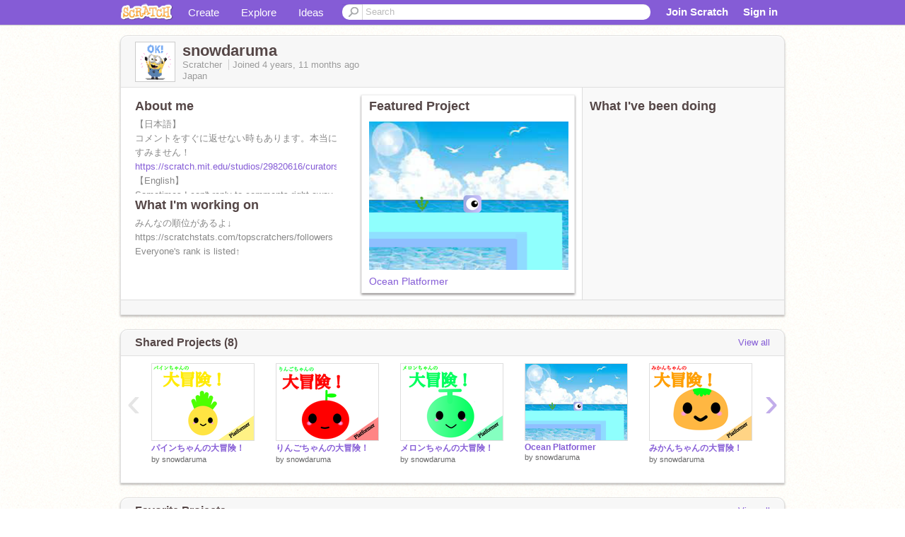

--- FILE ---
content_type: text/html; charset=utf-8
request_url: https://scratch.mit.edu/users/snowdaruma/
body_size: 14755
content:

<!DOCTYPE html>

<html>
  <head>
  
    <!-- Google Tag Manager -->
    <script>(function(w,d,s,l,i){w[l]=w[l]||[];w[l].push({'gtm.start':
      new Date().getTime(),event:'gtm.js'});var f=d.getElementsByTagName(s)[0],
      j=d.createElement(s),dl=l!='dataLayer'?'&l='+l:'';j.async=true;j.src=
      'https://www.googletagmanager.com/gtm.js?id='+i+dl+'';f.parentNode.insertBefore(j,f);
      })(window,document,'script','dataLayer','GTM-NBMRDKQ');</script>
    <!-- End Google Tag Manager -->
  
  <meta http-equiv="X-UA-Compatible" content="IE=Edge" />
     
    <meta name="google-site-verification" content="m_3TAXDreGTFyoYnEmU9mcKB4Xtw5mw6yRkuJtXRKxM" />
    <title>snowdaruma on Scratch</title>
    

<meta name="description" content="snowdaruma on Scratch" />

    <link rel="stylesheet" href="//cdn.scratch.mit.edu/scratchr2/static/__ff7229f036c458728e45c39b0751aa44__/vendor/redmond/jquery.ui.all.css" />
    
        <link href="//cdn.scratch.mit.edu/scratchr2/static/__ff7229f036c458728e45c39b0751aa44__/css/main.css" rel="stylesheet" type="text/css" />
   
   <link rel="stylesheet" href="//cdn.scratch.mit.edu/scratchr2/static/__ff7229f036c458728e45c39b0751aa44__//css/handheld.css" media="handheld, only screen and (max-device-width:480px)"/>

    
<!-- templates/profiles/profile_detail.html block css -->
<link href="//cdn.scratch.mit.edu/scratchr2/static/__ff7229f036c458728e45c39b0751aa44__//css/pages/profile.css" rel="stylesheet" />
<link href="//cdn.scratch.mit.edu/scratchr2/static/__ff7229f036c458728e45c39b0751aa44__//vendor/redmond/jquery.ui.all.css" rel="stylesheet"/>
<link href="//cdn.scratch.mit.edu/scratchr2/static/__ff7229f036c458728e45c39b0751aa44__//css/modules/modal.css" rel="stylesheet"/>
<!-- end block css -->

    <script type="text/javascript" src="//cdn.scratch.mit.edu/scratchr2/static/__ff7229f036c458728e45c39b0751aa44__//js/jquery.min.js"></script>
    <script type="text/javascript" src="//cdn.scratch.mit.edu/scratchr2/static/__ff7229f036c458728e45c39b0751aa44__/js/lib/underscore-min.js"></script>
    <script type="text/javascript" src="//cdn.scratch.mit.edu/scratchr2/static/__ff7229f036c458728e45c39b0751aa44__//js/gaq-ga4.js"></script>
    <script>
      window.console||(window.console={log:$.noop,error:$.noop,debug:$.noop}); // ensure console fails gracefully when missing
      var sessionCookieName = 'scratchsessionsid';
      
      
      
      

    </script>
    <script type="text/javascript">
        function getCookie(name) {
            var cookieValue = null;
            if (document.cookie && document.cookie != '') {
                var cookies = document.cookie.split(';');
                for (var i = 0; i < cookies.length; i++) {
                    var cookie = jQuery.trim(cookies[i]);
                    // Does this cookie string begin with the name we want?
                    if (cookie.substring(0, name.length + 1) == (name + '=')) {
                        cookieValue = decodeURIComponent(cookie.substring(name.length + 1));
                        break;
                    }
                }
            }
            return cookieValue;
        }

        function setCookie(name, value, days) {
            var expires;

            if (days) {
                var date = new Date();
                date.setTime(date.getTime() + (days * 24 * 60 * 60 * 1000));
                expires = "; expires=" + date.toGMTString();
            } else {
                expires = "";
            }
            document.cookie = escape(name) + "=" + escape(value) + expires + "; path=/";
        }
    </script>
    
  <script>
    

var Scratch = Scratch || {};
Scratch.INIT_DATA = Scratch.INIT_DATA || {};



Scratch.INIT_DATA.ADMIN = false;
Scratch.INIT_DATA.LOGGED_IN_USER = {
  
  options: {
    
    
  

  


  }
};

Scratch.INIT_DATA.project_comments_enabled = true;
Scratch.INIT_DATA.gallery_comments_enabled = true;
Scratch.INIT_DATA.userprofile_comments_enabled = true;

Scratch.INIT_DATA.BROWSERS_SUPPORTED = {

  chrome: 35,
  firefox: 31,
  msie: 8,
  safari: 7
};

Scratch.INIT_DATA.TEMPLATE_CUES = {

  unsupported_browser: true,
  welcome: true,
  confirmed_email: false
};




Scratch.INIT_DATA.PROFILE = {
  model: {
    id: 'snowdaruma',
    userId: 71960028,
    username: 'snowdaruma',
    thumbnail_url: '//uploads.scratch.mit.edu/users/avatars/71960028.png',
    comments_allowed: true
  },
  related_counts: {
  }
   
  ,featuredProject: {
    title: 'Ocean Platformer',
    id: 537781292, 
    creator: 'snowdaruma',
    isPublished: true,
  },
  featuredProjectLabel: "Featured Project"
 
}  
Scratch.INIT_DATA.ADMIN_PANEL = {
  'adminURL': '/users/snowdaruma/admin/'
}




Scratch.INIT_DATA.IS_IP_BANNED = false;

Scratch.INIT_DATA.GLOBAL_URLS = {
  'media_url': '//uploads.scratch.mit.edu/',
  'static_url': '//cdn.scratch.mit.edu/scratchr2/static/__ff7229f036c458728e45c39b0751aa44__/',
  'static_path': '/scratchr2/static/__ff7229f036c458728e45c39b0751aa44__/'
}

Scratch.INIT_DATA.IS_SOCIAL = false;

  </script>


    <meta property="og:type" content="website" />
    
    <meta property="og:description" content="Make games, stories and interactive art with Scratch. (scratch.mit.edu)"/>
    

    
    <meta property="og:title" content="Scratch - Imagine, Program, Share"/>
    <meta property="og:url" content="https://scratch.mit.edu/users/snowdaruma/" />
    

  </head>

  <body class="" >
  
    <!-- Google Tag Manager (noscript) -->
    <noscript><iframe src="https://www.googletagmanager.com/ns.html?id=GTM-NBMRDKQ" height="0" width="0" style="display:none;visibility:hidden"></iframe></noscript>
    <!-- End Google Tag Manager (noscript) -->
  
  <!--[if lte IE 8]>
  <div class="unsupported-browser banner" data-cue="unsupported_browser">
    <div class="container">
      <span>Scratch supports Internet Explorer 9+. We suggest you upgrade to <a href="/info/faq/#requirements">a supported browser</a>, <a href="/scratch2download/">download the offline editor</a>, or <a href="https://en.scratch-wiki.info/wiki/List_of_Bug_Workarounds">read about common workarounds</a>.</span>
    </div>
  </div>
  <![endif]-->
    <div id="pagewrapper">
      
      
      <div id="topnav" >
      <div class="innerwrap">
        <div class="container">
          <a href="/" class="logo"><span class="scratch"></span></a>
          <ul class="site-nav">
            <li><a id="project-create" href="/projects/editor/?tip_bar=home">Create</a></li><li><a href="/explore/projects/all">Explore</a></li><li class="last"><a href="/ideas">Ideas</a></li>
          </ul>
          
          <form class="search" action="/search/projects" method="get" class="search">
            <input type="submit" class="glass" value="">
            
	          <input id="search-input" type="text" placeholder="Search" name="q" >
          </form>
          
          <ul class="account-nav"></ul>
          <script type="text/template" id="template-account-nav-logged-out">
          <ul class="account-nav" >
              <li class="join-scratch"><a href="/join">Join Scratch</a></li><li id="login-dropdown" class="sign-in dropdown"><span data-toggle="dropdown" class="dropdown-toggle"><span>Sign in</span></span><div class="popover bottom dropdown-menu"><div class="arrow"></div><div class="popover-content" ><form method="post" id="login" action="#"><label for="username">Username</label><input type="text" id="login_dropdown_username" name="username" maxlength="30" class="wide username" /><label for="password" class="password">Password</label><input type="password" name="password" class="wide password" /><div class="ajax-loader" style="display:none; float: left;"></div><button type="submit">Sign in</button><span class="forgot-password"><a href="/accounts/password_reset/">Need help?</a></span><div class="error"></div></form></div></div></li><li data-control="modal-login" class="sign-in mobile"><span>Sign in</span></li>
          </ul>
          </script>
          <script type="text/template" id="template-account-nav-logged-in">
          <ul class="account-nav logged-in"><li class="messages"><a title="messages - updates and notices" href="/messages" class="messages-icon"><span class="notificationsCount none">0</span></a></li><li class="my-stuff"><a title="my stuff - manage projects and studios" href="/mystuff/" class="mystuff-icon"></a></li><li class="logged-in-user dropdown"><span class="user-name dropdown-toggle" data-toggle="dropdown"><% if (LOGGED_IN_USER.model.membership_avatar_badge){ %><div class="avatar-badge-wrapper"><img class="user-icon avatar-badge" src="<%- LOGGED_IN_USER.model.thumbnail_url %>" width="24" height="24"></div><% } else { %><img class="user-icon" src="<%- LOGGED_IN_USER.model.thumbnail_url %>" width="24" height="24"><% } %><%- LOGGED_IN_USER.model.username_truncated %><span class="caret"></span></span><div class="dropdown-menu blue" ><ul class="user-nav"><li><a href="<%- LOGGED_IN_USER.model.profile_url %>">Profile</a></li><li><a href="/mystuff/">My Stuff</a></li><% if (LOGGED_IN_USER.model.is_educator){ %><li><a href="/educators/classes/">My Classes</a></li><% } %><% if (LOGGED_IN_USER.model.is_student){ %><li><a href="/classes/<%- LOGGED_IN_USER.model.classroom_id %>/">My Class</a></li><% } %><li><a href="/accounts/settings/">Account settings</a></li><li id="logout" class="logout divider"><form method="post" action="/accounts/logout/"><input type='hidden' name='csrfmiddlewaretoken' value='vsvW92dwq7Eo3CbhMscZEaEXygzNuGPq' /><input type="submit" value="Sign out"></form></li></ul></div></li></ul>
          </script>
          <script type="text/javascript" src="//cdn.scratch.mit.edu/scratchr2/static/__ff7229f036c458728e45c39b0751aa44__/js/account-nav.js"></script>
        </div>
        <iframe class="iframeshim" frameborder="0" scrolling="no"><html><head></head><body></body></html></iframe>
      </div><!-- innerwrap -->
      </div>
        

      <div class="privacy-update banner" style="display:none;">
        <div class="container">
          <span>The Scratch privacy policy has been updated, effective May 25, 2023. You can see the new policy <a href="https://mitscratch.freshdesk.com/en/support/solutions/articles/4000219339-privacy-policy">here</a>.</span>
          <div class="close">x</div>
        </div>
      </div>

      <div class="confirm-email banner" data-cue="confirmed_email" style="display:none;">
        <div class="container">
          <span><a id="confirm-email-popup" href="#">Confirm your email</a> to enable sharing. <a href="/info/faq/#accounts">Having trouble?</a></span>
          <div class="close">x</div>
        </div>
      </div>

      <div class="email-outage banner" style="display:none; background-color:#FF661A;">
        <div class="container">
          <span>We are experiencing a disruption with email delivery. If you are not receiving emails from us, please try after 8am EST.</span>
          <div class="close">x</div>
        </div>
      </div>

        
        <div class="container" id="content">
        <div id="alert-view"></div>
        


  

<!-- templates/profiles/profile_detail.html block main-content -->
<div class="box" id="profile-data">
  <div class="box-head">
    <form id="profile-avatar" class="portrait">
      <div class="avatar">
      <a href="/users/snowdaruma/">
        <img src="//cdn2.scratch.mit.edu/get_image/user/71960028_60x60.png" width="55" height="55"/>
        <div class="loading-img s48"></div>
      </a>
      
    </div>
    </form>
    <div class="header-text">
      <h2>snowdaruma</h2>
      <p class="profile-details">
      
      <span class="group">
        Scratcher
         
        
      </span> 
      Joined <span title="2021-02-15">4 years, 11 months</span> ago
      <span class="location">Japan</span>
      </p>
    </div>
    
    
  </div>
  <div class="box-content" id="profile-box">
    <div class="action-bar">
      <div id="alert-view" class="">
      </div>
    </div>
    <div class="inner clearfix">
      <div class="user-content">
        <div id="user-details" class="about">
          <div class="loading-img s48"></div>
          <h3>About me</h3>
          
            <div id="bio-readonly" class="read-only">
              <div class="viewport">
                <p class="overview">【日本語】<br />コメントをすぐに返せない時もあります。本当にすみません！<br /><a href="https://scratch.mit.edu/studios/29820616/curators/">https://scratch.mit.edu/studios/29820616/curators/</a><br />【English】<br />Sometimes I can&#39;t reply to comments right away. I&#39;m really sorry! </p>
              </div>
            </div>
          

          <h3>What I'm working on</h3>
          
          <div id="status-readonly" class="read-only">
            <div class="viewport">
              <p class="overview">みんなの順位があるよ↓<br />https://scratchstats.com/topscratchers/followers<br />Everyone&#39;s rank is listed↑</p>
            </div>
          </div>
          
        </div>

        
            <div class="player">
                <h3 class="featured-project-heading">Featured Project</h3>
                <div class="stage" style="width: 282px;">
                    <a href="/projects/537781292/" id="featured-project">
                        <img src="//cdn2.scratch.mit.edu/get_image/project/537781292_282x210.png" width="282" height="210" alt="Featured project"/>
                        
                    </a>
                </div>
                <span class="title">
                    <a class="project-name" href="/projects/537781292/">Ocean Platformer</a>
                </span>

            </div>
        
      </div>
        <div class="doing">
            <h3>What I've been doing</h3>
          <div id="activity-feed">
          </div>
        </div>
    </div>
  </div>
  <div class="footer">
  
  </div>
</div>
<div class="profile-box-footer-module" id="profile-box-footer">
</div>




<div class="box slider-carousel-container prevent-select" >
  <div class="box-head">
      <h4>Shared Projects (8)</h4>
    <a href="/users/snowdaruma/projects/" data-control="view-all">View all</a>
  </div>
  <div class="box-content slider-carousel horizontal" id="shared">
    
    <div class="viewport">
      <ul class="scroll-content">
      
        










<!-- templates/carousel/project-thumb.html -->
<li class="project thumb item">
  <a href="/projects/534976496/">
    <img class="lazy image" data-original="//cdn2.scratch.mit.edu/get_image/project/534976496_144x108.png" width="144" height="108" />
  </a>
  <span class="title">
    <a href="/projects/534976496/">パインちゃんの大冒険！</a>
  </span>
  <span class="owner" >
      
        
            by <a href="/users/snowdaruma/">snowdaruma</a>
            
        
      
  </span>
  
</li>
<!-- end templates/carousel/project-thumb.html -->




      
        










<!-- templates/carousel/project-thumb.html -->
<li class="project thumb item">
  <a href="/projects/534863906/">
    <img class="lazy image" data-original="//cdn2.scratch.mit.edu/get_image/project/534863906_144x108.png" width="144" height="108" />
  </a>
  <span class="title">
    <a href="/projects/534863906/">りんごちゃんの大冒険！</a>
  </span>
  <span class="owner" >
      
        
            by <a href="/users/snowdaruma/">snowdaruma</a>
            
        
      
  </span>
  
</li>
<!-- end templates/carousel/project-thumb.html -->




      
        










<!-- templates/carousel/project-thumb.html -->
<li class="project thumb item">
  <a href="/projects/536107258/">
    <img class="lazy image" data-original="//cdn2.scratch.mit.edu/get_image/project/536107258_144x108.png" width="144" height="108" />
  </a>
  <span class="title">
    <a href="/projects/536107258/">メロンちゃんの大冒険！</a>
  </span>
  <span class="owner" >
      
        
            by <a href="/users/snowdaruma/">snowdaruma</a>
            
        
      
  </span>
  
</li>
<!-- end templates/carousel/project-thumb.html -->




      
        










<!-- templates/carousel/project-thumb.html -->
<li class="project thumb item">
  <a href="/projects/537781292/">
    <img class="lazy image" data-original="//cdn2.scratch.mit.edu/get_image/project/537781292_144x108.png" width="144" height="108" />
  </a>
  <span class="title">
    <a href="/projects/537781292/">Ocean Platformer</a>
  </span>
  <span class="owner" >
      
        
            by <a href="/users/snowdaruma/">snowdaruma</a>
            
        
      
  </span>
  
</li>
<!-- end templates/carousel/project-thumb.html -->




      
        










<!-- templates/carousel/project-thumb.html -->
<li class="project thumb item">
  <a href="/projects/534605541/">
    <img class="lazy image" data-original="//cdn2.scratch.mit.edu/get_image/project/534605541_144x108.png" width="144" height="108" />
  </a>
  <span class="title">
    <a href="/projects/534605541/">みかんちゃんの大冒険！</a>
  </span>
  <span class="owner" >
      
        
            by <a href="/users/snowdaruma/">snowdaruma</a>
            
        
      
  </span>
  
</li>
<!-- end templates/carousel/project-thumb.html -->




      
        










<!-- templates/carousel/project-thumb.html -->
<li class="project thumb item">
  <a href="/projects/528020851/">
    <img class="lazy image" data-original="//cdn2.scratch.mit.edu/get_image/project/528020851_144x108.png" width="144" height="108" />
  </a>
  <span class="title">
    <a href="/projects/528020851/">[3D] 秋ボールコロコロ</a>
  </span>
  <span class="owner" >
      
        
            by <a href="/users/snowdaruma/">snowdaruma</a>
            
        
      
  </span>
  
</li>
<!-- end templates/carousel/project-thumb.html -->




      
        










<!-- templates/carousel/project-thumb.html -->
<li class="project thumb item">
  <a href="/projects/527958760/">
    <img class="lazy image" data-original="//cdn2.scratch.mit.edu/get_image/project/527958760_144x108.png" width="144" height="108" />
  </a>
  <span class="title">
    <a href="/projects/527958760/">[3D] 桜ボールコロコロ</a>
  </span>
  <span class="owner" >
      
        
            by <a href="/users/snowdaruma/">snowdaruma</a>
            
        
      
  </span>
  
</li>
<!-- end templates/carousel/project-thumb.html -->




      
        










<!-- templates/carousel/project-thumb.html -->
<li class="project thumb item">
  <a href="/projects/508507662/">
    <img class="lazy image" data-original="//cdn2.scratch.mit.edu/get_image/project/508507662_144x108.png" width="144" height="108" />
  </a>
  <span class="title">
    <a href="/projects/508507662/">食べ物　ボールコロコロ</a>
  </span>
  <span class="owner" >
      
        
            by <a href="/users/snowdaruma/">snowdaruma</a>
            
        
      
  </span>
  
</li>
<!-- end templates/carousel/project-thumb.html -->




      
      </ul>
    </div>
    
  </div>
</div>



<div class="box slider-carousel-container prevent-select" >
  <div class="box-head">
      <h4>Favorite Projects</h4>
    <a href="/users/snowdaruma/favorites/" data-control="view-all">View all</a>
  </div>
  <div class="box-content slider-carousel horizontal" id="favorites">
    
    <div class="viewport">
      <ul class="scroll-content">
      
        










<!-- templates/carousel/project-thumb.html -->
<li class="project thumb item">
  <a href="/projects/537781292/">
    <img class="lazy image" data-original="//cdn2.scratch.mit.edu/get_image/project/537781292_144x108.png" width="144" height="108" />
  </a>
  <span class="title">
    <a href="/projects/537781292/">Ocean Platformer</a>
  </span>
  <span class="owner" >
      
        
            by <a href="/users/snowdaruma/">snowdaruma</a>
            
        
      
  </span>
  
</li>
<!-- end templates/carousel/project-thumb.html -->




      
        










<!-- templates/carousel/project-thumb.html -->
<li class="project thumb item">
  <a href="/projects/517228132/">
    <img class="lazy image" data-original="//cdn2.scratch.mit.edu/get_image/project/517228132_144x108.png" width="144" height="108" />
  </a>
  <span class="title">
    <a href="/projects/517228132/">5匹プラットフォーマー  Level2</a>
  </span>
  <span class="owner" >
      
        
            by <a href="/users/bravecat999/">bravecat999</a>
            
        
      
  </span>
  
</li>
<!-- end templates/carousel/project-thumb.html -->




      
        










<!-- templates/carousel/project-thumb.html -->
<li class="project thumb item">
  <a href="/projects/524250219/">
    <img class="lazy image" data-original="//cdn2.scratch.mit.edu/get_image/project/524250219_144x108.png" width="144" height="108" />
  </a>
  <span class="title">
    <a href="/projects/524250219/">pokemon theme song!!!!!!!!!!!!!!</a>
  </span>
  <span class="owner" >
      
        
            by <a href="/users/27DasarathJaishree/">27DasarathJaishree</a>
            
        
      
  </span>
  
</li>
<!-- end templates/carousel/project-thumb.html -->




      
        










<!-- templates/carousel/project-thumb.html -->
<li class="project thumb item">
  <a href="/projects/534976496/">
    <img class="lazy image" data-original="//cdn2.scratch.mit.edu/get_image/project/534976496_144x108.png" width="144" height="108" />
  </a>
  <span class="title">
    <a href="/projects/534976496/">パインちゃんの大冒険！</a>
  </span>
  <span class="owner" >
      
        
            by <a href="/users/snowdaruma/">snowdaruma</a>
            
        
      
  </span>
  
</li>
<!-- end templates/carousel/project-thumb.html -->




      
        










<!-- templates/carousel/project-thumb.html -->
<li class="project thumb item">
  <a href="/projects/510573140/">
    <img class="lazy image" data-original="//cdn2.scratch.mit.edu/get_image/project/510573140_144x108.png" width="144" height="108" />
  </a>
  <span class="title">
    <a href="/projects/510573140/">Jungle || -A scrolling platformer-</a>
  </span>
  <span class="owner" >
      
        
            by <a href="/users/siyoikau/">siyoikau</a>
            
        
      
  </span>
  
</li>
<!-- end templates/carousel/project-thumb.html -->




      
        










<!-- templates/carousel/project-thumb.html -->
<li class="project thumb item">
  <a href="/projects/492527702/">
    <img class="lazy image" data-original="//cdn2.scratch.mit.edu/get_image/project/492527702_144x108.png" width="144" height="108" />
  </a>
  <span class="title">
    <a href="/projects/492527702/">Lord of the Rings - Battle of Minas Tirith (WIP) </a>
  </span>
  <span class="owner" >
      
        
            by <a href="/users/cheesebro74/">cheesebro74</a>
            
        
      
  </span>
  
</li>
<!-- end templates/carousel/project-thumb.html -->




      
        










<!-- templates/carousel/project-thumb.html -->
<li class="project thumb item">
  <a href="/projects/508363332/">
    <img class="lazy image" data-original="//cdn2.scratch.mit.edu/get_image/project/508363332_144x108.png" width="144" height="108" />
  </a>
  <span class="title">
    <a href="/projects/508363332/">哀ちゃんのあれれ～?再現</a>
  </span>
  <span class="owner" >
      
        
            by <a href="/users/amerenaamerena/">amerenaamerena</a>
            
        
      
  </span>
  
</li>
<!-- end templates/carousel/project-thumb.html -->




      
        










<!-- templates/carousel/project-thumb.html -->
<li class="project thumb item">
  <a href="/projects/529985619/">
    <img class="lazy image" data-original="//cdn2.scratch.mit.edu/get_image/project/529985619_144x108.png" width="144" height="108" />
  </a>
  <span class="title">
    <a href="/projects/529985619/">動くサムネイルⅤ</a>
  </span>
  <span class="owner" >
      
        
            by <a href="/users/--creative--/">--creative--</a>
            
        
      
  </span>
  
</li>
<!-- end templates/carousel/project-thumb.html -->




      
        










<!-- templates/carousel/project-thumb.html -->
<li class="project thumb item">
  <a href="/projects/492881950/">
    <img class="lazy image" data-original="//cdn2.scratch.mit.edu/get_image/project/492881950_144x108.png" width="144" height="108" />
  </a>
  <span class="title">
    <a href="/projects/492881950/">プラットフォーマー【春のお花見】v1.00</a>
  </span>
  <span class="owner" >
      
        
            by <a href="/users/Mikanyaro-/">Mikanyaro-</a>
            
        
      
  </span>
  
</li>
<!-- end templates/carousel/project-thumb.html -->




      
        










<!-- templates/carousel/project-thumb.html -->
<li class="project thumb item">
  <a href="/projects/474934273/">
    <img class="lazy image" data-original="//cdn2.scratch.mit.edu/get_image/project/474934273_144x108.png" width="144" height="108" />
  </a>
  <span class="title">
    <a href="/projects/474934273/">#3　本格的！2.5Dプラットフォーマー  </a>
  </span>
  <span class="owner" >
      
        
            by <a href="/users/ramen1015/">ramen1015</a>
            
        
      
  </span>
  
</li>
<!-- end templates/carousel/project-thumb.html -->




      
        










<!-- templates/carousel/project-thumb.html -->
<li class="project thumb item">
  <a href="/projects/524304313/">
    <img class="lazy image" data-original="//cdn2.scratch.mit.edu/get_image/project/524304313_144x108.png" width="144" height="108" />
  </a>
  <span class="title">
    <a href="/projects/524304313/">プラットフォーマー[1]</a>
  </span>
  <span class="owner" >
      
        
            by <a href="/users/taiyousama/">taiyousama</a>
            
        
      
  </span>
  
</li>
<!-- end templates/carousel/project-thumb.html -->




      
        










<!-- templates/carousel/project-thumb.html -->
<li class="project thumb item">
  <a href="/projects/523712334/">
    <img class="lazy image" data-original="//cdn2.scratch.mit.edu/get_image/project/523712334_144x108.png" width="144" height="108" />
  </a>
  <span class="title">
    <a href="/projects/523712334/">超短編アニメ #91　ー　タイミングミス</a>
  </span>
  <span class="owner" >
      
        
            by <a href="/users/sab_pg/">sab_pg</a>
            
        
      
  </span>
  
</li>
<!-- end templates/carousel/project-thumb.html -->




      
        










<!-- templates/carousel/project-thumb.html -->
<li class="project thumb item">
  <a href="/projects/472643575/">
    <img class="lazy image" data-original="//cdn2.scratch.mit.edu/get_image/project/472643575_144x108.png" width="144" height="108" />
  </a>
  <span class="title">
    <a href="/projects/472643575/">イントロエンジン</a>
  </span>
  <span class="owner" >
      
        
            by <a href="/users/sochanpiko/">sochanpiko</a>
            
        
      
  </span>
  
</li>
<!-- end templates/carousel/project-thumb.html -->




      
        










<!-- templates/carousel/project-thumb.html -->
<li class="project thumb item">
  <a href="/projects/474636918/">
    <img class="lazy image" data-original="//cdn2.scratch.mit.edu/get_image/project/474636918_144x108.png" width="144" height="108" />
  </a>
  <span class="title">
    <a href="/projects/474636918/">Free intro ll イントロ素材</a>
  </span>
  <span class="owner" >
      
        
            by <a href="/users/sochanpiko/">sochanpiko</a>
            
        
      
  </span>
  
</li>
<!-- end templates/carousel/project-thumb.html -->




      
        










<!-- templates/carousel/project-thumb.html -->
<li class="project thumb item">
  <a href="/projects/70243206/">
    <img class="lazy image" data-original="//cdn2.scratch.mit.edu/get_image/project/70243206_144x108.png" width="144" height="108" />
  </a>
  <span class="title">
    <a href="/projects/70243206/">Possible Intro?</a>
  </span>
  <span class="owner" >
      
        
            by <a href="/users/FlowTest/">FlowTest</a>
            
        
      
  </span>
  
</li>
<!-- end templates/carousel/project-thumb.html -->




      
        










<!-- templates/carousel/project-thumb.html -->
<li class="project thumb item">
  <a href="/projects/502245360/">
    <img class="lazy image" data-original="//cdn2.scratch.mit.edu/get_image/project/502245360_144x108.png" width="144" height="108" />
  </a>
  <span class="title">
    <a href="/projects/502245360/">ぴのの自己紹介♡</a>
  </span>
  <span class="owner" >
      
        
            by <a href="/users/candyRIO/">candyRIO</a>
            
        
      
  </span>
  
</li>
<!-- end templates/carousel/project-thumb.html -->




      
        










<!-- templates/carousel/project-thumb.html -->
<li class="project thumb item">
  <a href="/projects/528176717/">
    <img class="lazy image" data-original="//cdn2.scratch.mit.edu/get_image/project/528176717_144x108.png" width="144" height="108" />
  </a>
  <span class="title">
    <a href="/projects/528176717/">桜　自己紹介 remix</a>
  </span>
  <span class="owner" >
      
        
            by <a href="/users/gihyota/">gihyota</a>
            
        
      
  </span>
  
</li>
<!-- end templates/carousel/project-thumb.html -->




      
        










<!-- templates/carousel/project-thumb.html -->
<li class="project thumb item">
  <a href="/projects/528179855/">
    <img class="lazy image" data-original="//cdn2.scratch.mit.edu/get_image/project/528179855_144x108.png" width="144" height="108" />
  </a>
  <span class="title">
    <a href="/projects/528179855/">桜　自己紹介 remix</a>
  </span>
  <span class="owner" >
      
        
            by <a href="/users/53022tum/">53022tum</a>
            
        
      
  </span>
  
</li>
<!-- end templates/carousel/project-thumb.html -->




      
        










<!-- templates/carousel/project-thumb.html -->
<li class="project thumb item">
  <a href="/projects/528045694/">
    <img class="lazy image" data-original="//cdn2.scratch.mit.edu/get_image/project/528045694_144x108.png" width="144" height="108" />
  </a>
  <span class="title">
    <a href="/projects/528045694/">[3D]ボールころころ　鬼滅の刃</a>
  </span>
  <span class="owner" >
      
        
            by <a href="/users/31April/">31April</a>
            
        
      
  </span>
  
</li>
<!-- end templates/carousel/project-thumb.html -->




      
        










<!-- templates/carousel/project-thumb.html -->
<li class="project thumb item">
  <a href="/projects/527443634/">
    <img class="lazy image" data-original="//cdn2.scratch.mit.edu/get_image/project/527443634_144x108.png" width="144" height="108" />
  </a>
  <span class="title">
    <a href="/projects/527443634/">急いで薬を飲ませよう！</a>
  </span>
  <span class="owner" >
      
        
            by <a href="/users/akabanri/">akabanri</a>
            
        
      
  </span>
  
</li>
<!-- end templates/carousel/project-thumb.html -->




      
      </ul>
    </div>
    

  </div>
</div>




<div class="box slider-carousel-container prevent-select" >
  <div class="box-head">
      <h4>Studios I'm Following</h4>
    <a href="/users/snowdaruma/studios_following/" data-control="view-all">View all</a>
  </div>
  <div class="box-content slider-carousel horizontal" id="featured">
    <div class="viewport">
      <ul class="scroll-content">
      
        



<!-- templates/carousel/gallery-thumb.html -->
<li class="gallery thumb item">
  <a href="/studios/29915730/" class="image">
    <span class="image">
      <img class="lazy" data-original="//cdn2.scratch.mit.edu/get_image/gallery/default_170x100.png" width="170" height="100" />
    </span>
    <span class="stats">
      <span class="icon-sm studio white"></span>
    </span>
  </a>
  <span class="title">
    <a href="/studios/29915730/">新垢のイントロ募集
    </a>
  </span>
</li>
<!-- end templates/carousel/gallery-thumb.html -->


      
        



<!-- templates/carousel/gallery-thumb.html -->
<li class="gallery thumb item">
  <a href="/studios/29910738/" class="image">
    <span class="image">
      <img class="lazy" data-original="//cdn2.scratch.mit.edu/get_image/gallery/29910738_170x100.png" width="170" height="100" />
    </span>
    <span class="stats">
      <span class="icon-sm studio white"></span>
    </span>
  </a>
  <span class="title">
    <a href="/studios/29910738/">地球を守ろう活動
    </a>
  </span>
</li>
<!-- end templates/carousel/gallery-thumb.html -->


      
        



<!-- templates/carousel/gallery-thumb.html -->
<li class="gallery thumb item">
  <a href="/studios/29960906/" class="image">
    <span class="image">
      <img class="lazy" data-original="//cdn2.scratch.mit.edu/get_image/gallery/29960906_170x100.png" width="170" height="100" />
    </span>
    <span class="stats">
      <span class="icon-sm studio white"></span>
    </span>
  </a>
  <span class="title">
    <a href="/studios/29960906/">サイコロじゃないサイコロトーク
    </a>
  </span>
</li>
<!-- end templates/carousel/gallery-thumb.html -->


      
        



<!-- templates/carousel/gallery-thumb.html -->
<li class="gallery thumb item">
  <a href="/studios/29915344/" class="image">
    <span class="image">
      <img class="lazy" data-original="//cdn2.scratch.mit.edu/get_image/gallery/29915344_170x100.png" width="170" height="100" />
    </span>
    <span class="stats">
      <span class="icon-sm studio white"></span>
    </span>
  </a>
  <span class="title">
    <a href="/studios/29915344/">（何回する気だ）質問コーナー第4回目！！！！
    </a>
  </span>
</li>
<!-- end templates/carousel/gallery-thumb.html -->


      
        



<!-- templates/carousel/gallery-thumb.html -->
<li class="gallery thumb item">
  <a href="/studios/29586731/" class="image">
    <span class="image">
      <img class="lazy" data-original="//cdn2.scratch.mit.edu/get_image/gallery/29586731_170x100.png" width="170" height="100" />
    </span>
    <span class="stats">
      <span class="icon-sm studio white"></span>
    </span>
  </a>
  <span class="title">
    <a href="/studios/29586731/">ああ
    </a>
  </span>
</li>
<!-- end templates/carousel/gallery-thumb.html -->


      
        



<!-- templates/carousel/gallery-thumb.html -->
<li class="gallery thumb item">
  <a href="/studios/28762423/" class="image">
    <span class="image">
      <img class="lazy" data-original="//cdn2.scratch.mit.edu/get_image/gallery/28762423_170x100.png" width="170" height="100" />
    </span>
    <span class="stats">
      <span class="icon-sm studio white"></span>
    </span>
  </a>
  <span class="title">
    <a href="/studios/28762423/">Coolest Expert Scratcher&#39;s #3 :P :D
    </a>
  </span>
</li>
<!-- end templates/carousel/gallery-thumb.html -->


      
        



<!-- templates/carousel/gallery-thumb.html -->
<li class="gallery thumb item">
  <a href="/studios/29913091/" class="image">
    <span class="image">
      <img class="lazy" data-original="//cdn2.scratch.mit.edu/get_image/gallery/29913091_170x100.png" width="170" height="100" />
    </span>
    <span class="stats">
      <span class="icon-sm studio white"></span>
    </span>
  </a>
  <span class="title">
    <a href="/studios/29913091/">Kindness Follows
    </a>
  </span>
</li>
<!-- end templates/carousel/gallery-thumb.html -->


      
        



<!-- templates/carousel/gallery-thumb.html -->
<li class="gallery thumb item">
  <a href="/studios/29896273/" class="image">
    <span class="image">
      <img class="lazy" data-original="//cdn2.scratch.mit.edu/get_image/gallery/29896273_170x100.png" width="170" height="100" />
    </span>
    <span class="stats">
      <span class="icon-sm studio white"></span>
    </span>
  </a>
  <span class="title">
    <a href="/studios/29896273/">F4F!
    </a>
  </span>
</li>
<!-- end templates/carousel/gallery-thumb.html -->


      
        



<!-- templates/carousel/gallery-thumb.html -->
<li class="gallery thumb item">
  <a href="/studios/29910351/" class="image">
    <span class="image">
      <img class="lazy" data-original="//cdn2.scratch.mit.edu/get_image/gallery/29910351_170x100.png" width="170" height="100" />
    </span>
    <span class="stats">
      <span class="icon-sm studio white"></span>
    </span>
  </a>
  <span class="title">
    <a href="/studios/29910351/">スク友になろーいないから…
    </a>
  </span>
</li>
<!-- end templates/carousel/gallery-thumb.html -->


      
        



<!-- templates/carousel/gallery-thumb.html -->
<li class="gallery thumb item">
  <a href="/studios/29910250/" class="image">
    <span class="image">
      <img class="lazy" data-original="//cdn2.scratch.mit.edu/get_image/gallery/default_170x100.png" width="170" height="100" />
    </span>
    <span class="stats">
      <span class="icon-sm studio white"></span>
    </span>
  </a>
  <span class="title">
    <a href="/studios/29910250/">検索エンジン作ってみました
    </a>
  </span>
</li>
<!-- end templates/carousel/gallery-thumb.html -->


      
        



<!-- templates/carousel/gallery-thumb.html -->
<li class="gallery thumb item">
  <a href="/studios/29909889/" class="image">
    <span class="image">
      <img class="lazy" data-original="//cdn2.scratch.mit.edu/get_image/gallery/29909889_170x100.png" width="170" height="100" />
    </span>
    <span class="stats">
      <span class="icon-sm studio white"></span>
    </span>
  </a>
  <span class="title">
    <a href="/studios/29909889/">なんか話してくれる人集まれ～（身長伸ばす方法教えて～）
    </a>
  </span>
</li>
<!-- end templates/carousel/gallery-thumb.html -->


      
        



<!-- templates/carousel/gallery-thumb.html -->
<li class="gallery thumb item">
  <a href="/studios/29909787/" class="image">
    <span class="image">
      <img class="lazy" data-original="//cdn2.scratch.mit.edu/get_image/gallery/29909787_170x100.png" width="170" height="100" />
    </span>
    <span class="stats">
      <span class="icon-sm studio white"></span>
    </span>
  </a>
  <span class="title">
    <a href="/studios/29909787/">龍がアバレたいらしいコンテスト(ｶｸｻﾝｼﾃﾈｵﾈｲﾀﾉﾐﾏｽ）
    </a>
  </span>
</li>
<!-- end templates/carousel/gallery-thumb.html -->


      
        



<!-- templates/carousel/gallery-thumb.html -->
<li class="gallery thumb item">
  <a href="/studios/29909348/" class="image">
    <span class="image">
      <img class="lazy" data-original="//cdn2.scratch.mit.edu/get_image/gallery/29909348_170x100.png" width="170" height="100" />
    </span>
    <span class="stats">
      <span class="icon-sm studio white"></span>
    </span>
  </a>
  <span class="title">
    <a href="/studios/29909348/">算数チャチャチャ知ってる人います？
    </a>
  </span>
</li>
<!-- end templates/carousel/gallery-thumb.html -->


      
        



<!-- templates/carousel/gallery-thumb.html -->
<li class="gallery thumb item">
  <a href="/studios/29908837/" class="image">
    <span class="image">
      <img class="lazy" data-original="//cdn2.scratch.mit.edu/get_image/gallery/29908837_170x100.png" width="170" height="100" />
    </span>
    <span class="stats">
      <span class="icon-sm studio white"></span>
    </span>
  </a>
  <span class="title">
    <a href="/studios/29908837/">@HOSIDAMOKAは復活しましたぁ！！！！！！
    </a>
  </span>
</li>
<!-- end templates/carousel/gallery-thumb.html -->


      
        



<!-- templates/carousel/gallery-thumb.html -->
<li class="gallery thumb item">
  <a href="/studios/29903884/" class="image">
    <span class="image">
      <img class="lazy" data-original="//cdn2.scratch.mit.edu/get_image/gallery/29903884_170x100.png" width="170" height="100" />
    </span>
    <span class="stats">
      <span class="icon-sm studio white"></span>
    </span>
  </a>
  <span class="title">
    <a href="/studios/29903884/">再拡散！BGMつけました！BGM!BGM!BGM!
    </a>
  </span>
</li>
<!-- end templates/carousel/gallery-thumb.html -->


      
        



<!-- templates/carousel/gallery-thumb.html -->
<li class="gallery thumb item">
  <a href="/studios/29902461/" class="image">
    <span class="image">
      <img class="lazy" data-original="//cdn2.scratch.mit.edu/get_image/gallery/29902461_170x100.png" width="170" height="100" />
    </span>
    <span class="stats">
      <span class="icon-sm studio white"></span>
    </span>
  </a>
  <span class="title">
    <a href="/studios/29902461/">テンドの宣伝企画！
    </a>
  </span>
</li>
<!-- end templates/carousel/gallery-thumb.html -->


      
        



<!-- templates/carousel/gallery-thumb.html -->
<li class="gallery thumb item">
  <a href="/studios/29903007/" class="image">
    <span class="image">
      <img class="lazy" data-original="//cdn2.scratch.mit.edu/get_image/gallery/default_170x100.png" width="170" height="100" />
    </span>
    <span class="stats">
      <span class="icon-sm studio white"></span>
    </span>
  </a>
  <span class="title">
    <a href="/studios/29903007/">新作できたー見て見て見て見て見て
    </a>
  </span>
</li>
<!-- end templates/carousel/gallery-thumb.html -->


      
        



<!-- templates/carousel/gallery-thumb.html -->
<li class="gallery thumb item">
  <a href="/studios/29900319/" class="image">
    <span class="image">
      <img class="lazy" data-original="//cdn2.scratch.mit.edu/get_image/gallery/default_170x100.png" width="170" height="100" />
    </span>
    <span class="stats">
      <span class="icon-sm studio white"></span>
    </span>
  </a>
  <span class="title">
    <a href="/studios/29900319/">まじでゲームのネタねえ
    </a>
  </span>
</li>
<!-- end templates/carousel/gallery-thumb.html -->


      
        



<!-- templates/carousel/gallery-thumb.html -->
<li class="gallery thumb item">
  <a href="/studios/29895522/" class="image">
    <span class="image">
      <img class="lazy" data-original="//cdn2.scratch.mit.edu/get_image/gallery/29895522_170x100.png" width="170" height="100" />
    </span>
    <span class="stats">
      <span class="icon-sm studio white"></span>
    </span>
  </a>
  <span class="title">
    <a href="/studios/29895522/">ヾ(⌐■_■)ノ♪わーい教 スタジオ
    </a>
  </span>
</li>
<!-- end templates/carousel/gallery-thumb.html -->


      
        



<!-- templates/carousel/gallery-thumb.html -->
<li class="gallery thumb item">
  <a href="/studios/29894944/" class="image">
    <span class="image">
      <img class="lazy" data-original="//cdn2.scratch.mit.edu/get_image/gallery/29894944_170x100.png" width="170" height="100" />
    </span>
    <span class="stats">
      <span class="icon-sm studio white"></span>
    </span>
  </a>
  <span class="title">
    <a href="/studios/29894944/">フォロワー200人ありがと！
    </a>
  </span>
</li>
<!-- end templates/carousel/gallery-thumb.html -->


      
      </ul>
    </div>
  </div>
</div>





<div class="box slider-carousel-container prevent-select" >
  <div class="box-head">
      <h4>Studios I Curate</h4>
    <a href="/users/snowdaruma/studios/" data-control="view-all">View all</a>
  </div>
  <div class="box-content slider-carousel horizontal" id="featured">
    <div class="viewport">
      <ul class="scroll-content">
      
        



<!-- templates/carousel/gallery-thumb.html -->
<li class="gallery thumb item">
  <a href="/studios/34606401/" class="image">
    <span class="image">
      <img class="lazy" data-original="//cdn2.scratch.mit.edu/get_image/gallery/34606401_170x100.png" width="170" height="100" />
    </span>
    <span class="stats">
      <span class="icon-sm studio white"></span>
    </span>
  </a>
  <span class="title">
    <a href="/studios/34606401/">1 MINUTE CLICKER - By @AmongUs9276  [shoutouts!]
    </a>
  </span>
</li>
<!-- end templates/carousel/gallery-thumb.html -->


      
        



<!-- templates/carousel/gallery-thumb.html -->
<li class="gallery thumb item">
  <a href="/studios/31346978/" class="image">
    <span class="image">
      <img class="lazy" data-original="//cdn2.scratch.mit.edu/get_image/gallery/31346978_170x100.png" width="170" height="100" />
    </span>
    <span class="stats">
      <span class="icon-sm studio white"></span>
    </span>
  </a>
  <span class="title">
    <a href="/studios/31346978/">なんでも入れていいよ！！
    </a>
  </span>
</li>
<!-- end templates/carousel/gallery-thumb.html -->


      
        



<!-- templates/carousel/gallery-thumb.html -->
<li class="gallery thumb item">
  <a href="/studios/31325019/" class="image">
    <span class="image">
      <img class="lazy" data-original="//cdn2.scratch.mit.edu/get_image/gallery/default_170x100.png" width="170" height="100" />
    </span>
    <span class="stats">
      <span class="icon-sm studio white"></span>
    </span>
  </a>
  <span class="title">
    <a href="/studios/31325019/">久々にコラボがしたい()
    </a>
  </span>
</li>
<!-- end templates/carousel/gallery-thumb.html -->


      
        



<!-- templates/carousel/gallery-thumb.html -->
<li class="gallery thumb item">
  <a href="/studios/31219558/" class="image">
    <span class="image">
      <img class="lazy" data-original="//cdn2.scratch.mit.edu/get_image/gallery/31219558_170x100.png" width="170" height="100" />
    </span>
    <span class="stats">
      <span class="icon-sm studio white"></span>
    </span>
  </a>
  <span class="title">
    <a href="/studios/31219558/">-simple game-
    </a>
  </span>
</li>
<!-- end templates/carousel/gallery-thumb.html -->


      
        



<!-- templates/carousel/gallery-thumb.html -->
<li class="gallery thumb item">
  <a href="/studios/30808027/" class="image">
    <span class="image">
      <img class="lazy" data-original="//cdn2.scratch.mit.edu/get_image/gallery/default_170x100.png" width="170" height="100" />
    </span>
    <span class="stats">
      <span class="icon-sm studio white"></span>
    </span>
  </a>
  <span class="title">
    <a href="/studios/30808027/">【暇つぶし】作品の案が欲しい
    </a>
  </span>
</li>
<!-- end templates/carousel/gallery-thumb.html -->


      
        



<!-- templates/carousel/gallery-thumb.html -->
<li class="gallery thumb item">
  <a href="/studios/30813066/" class="image">
    <span class="image">
      <img class="lazy" data-original="//cdn2.scratch.mit.edu/get_image/gallery/default_170x100.png" width="170" height="100" />
    </span>
    <span class="stats">
      <span class="icon-sm studio white"></span>
    </span>
  </a>
  <span class="title">
    <a href="/studios/30813066/">0.2k Intro CONTEST!
    </a>
  </span>
</li>
<!-- end templates/carousel/gallery-thumb.html -->


      
        



<!-- templates/carousel/gallery-thumb.html -->
<li class="gallery thumb item">
  <a href="/studios/30829775/" class="image">
    <span class="image">
      <img class="lazy" data-original="//cdn2.scratch.mit.edu/get_image/gallery/default_170x100.png" width="170" height="100" />
    </span>
    <span class="stats">
      <span class="icon-sm studio white"></span>
    </span>
  </a>
  <span class="title">
    <a href="/studios/30829775/">ー呪いあえ。呪物をかけてー　⭐と❤を押したら押し返す！拡散してくれると神様になれるスタジオ
    </a>
  </span>
</li>
<!-- end templates/carousel/gallery-thumb.html -->


      
        



<!-- templates/carousel/gallery-thumb.html -->
<li class="gallery thumb item">
  <a href="/studios/30051327/" class="image">
    <span class="image">
      <img class="lazy" data-original="//cdn2.scratch.mit.edu/get_image/gallery/default_170x100.png" width="170" height="100" />
    </span>
    <span class="stats">
      <span class="icon-sm studio white"></span>
    </span>
  </a>
  <span class="title">
    <a href="/studios/30051327/">500人突破THANK YOU
    </a>
  </span>
</li>
<!-- end templates/carousel/gallery-thumb.html -->


      
        



<!-- templates/carousel/gallery-thumb.html -->
<li class="gallery thumb item">
  <a href="/studios/29960906/" class="image">
    <span class="image">
      <img class="lazy" data-original="//cdn2.scratch.mit.edu/get_image/gallery/29960906_170x100.png" width="170" height="100" />
    </span>
    <span class="stats">
      <span class="icon-sm studio white"></span>
    </span>
  </a>
  <span class="title">
    <a href="/studios/29960906/">サイコロじゃないサイコロトーク
    </a>
  </span>
</li>
<!-- end templates/carousel/gallery-thumb.html -->


      
        



<!-- templates/carousel/gallery-thumb.html -->
<li class="gallery thumb item">
  <a href="/studios/29960442/" class="image">
    <span class="image">
      <img class="lazy" data-original="//cdn2.scratch.mit.edu/get_image/gallery/29960442_170x100.png" width="170" height="100" />
    </span>
    <span class="stats">
      <span class="icon-sm studio white"></span>
    </span>
  </a>
  <span class="title">
    <a href="/studios/29960442/">好きな色なあに
    </a>
  </span>
</li>
<!-- end templates/carousel/gallery-thumb.html -->


      
        



<!-- templates/carousel/gallery-thumb.html -->
<li class="gallery thumb item">
  <a href="/studios/29960416/" class="image">
    <span class="image">
      <img class="lazy" data-original="//cdn2.scratch.mit.edu/get_image/gallery/29960416_170x100.png" width="170" height="100" />
    </span>
    <span class="stats">
      <span class="icon-sm studio white"></span>
    </span>
  </a>
  <span class="title">
    <a href="/studios/29960416/">みんなは、何月生まれ＾－＾
    </a>
  </span>
</li>
<!-- end templates/carousel/gallery-thumb.html -->


      
        



<!-- templates/carousel/gallery-thumb.html -->
<li class="gallery thumb item">
  <a href="/studios/29958594/" class="image">
    <span class="image">
      <img class="lazy" data-original="//cdn2.scratch.mit.edu/get_image/gallery/default_170x100.png" width="170" height="100" />
    </span>
    <span class="stats">
      <span class="icon-sm studio white"></span>
    </span>
  </a>
  <span class="title">
    <a href="/studios/29958594/">LEAVING TOMORROW PLS READ DESC IMPORTANT
    </a>
  </span>
</li>
<!-- end templates/carousel/gallery-thumb.html -->


      
        



<!-- templates/carousel/gallery-thumb.html -->
<li class="gallery thumb item">
  <a href="/studios/29958242/" class="image">
    <span class="image">
      <img class="lazy" data-original="//cdn2.scratch.mit.edu/get_image/gallery/29958242_170x100.png" width="170" height="100" />
    </span>
    <span class="stats">
      <span class="icon-sm studio white"></span>
    </span>
  </a>
  <span class="title">
    <a href="/studios/29958242/">水色を撒いた　PVリレー つなげる人募集！
    </a>
  </span>
</li>
<!-- end templates/carousel/gallery-thumb.html -->


      
        



<!-- templates/carousel/gallery-thumb.html -->
<li class="gallery thumb item">
  <a href="/studios/29948529/" class="image">
    <span class="image">
      <img class="lazy" data-original="//cdn2.scratch.mit.edu/get_image/gallery/29948529_170x100.png" width="170" height="100" />
    </span>
    <span class="stats">
      <span class="icon-sm studio white"></span>
    </span>
  </a>
  <span class="title">
    <a href="/studios/29948529/">try029の新作PV！Part2
    </a>
  </span>
</li>
<!-- end templates/carousel/gallery-thumb.html -->


      
        



<!-- templates/carousel/gallery-thumb.html -->
<li class="gallery thumb item">
  <a href="/studios/29955350/" class="image">
    <span class="image">
      <img class="lazy" data-original="//cdn2.scratch.mit.edu/get_image/gallery/29955350_170x100.png" width="170" height="100" />
    </span>
    <span class="stats">
      <span class="icon-sm studio white"></span>
    </span>
  </a>
  <span class="title">
    <a href="/studios/29955350/">戦争ゲーム3のキャラ募集!!!!!!!!!!!!!!!!!!!!!!!!!?()w草(?)(((((殴
    </a>
  </span>
</li>
<!-- end templates/carousel/gallery-thumb.html -->


      
        



<!-- templates/carousel/gallery-thumb.html -->
<li class="gallery thumb item">
  <a href="/studios/29954917/" class="image">
    <span class="image">
      <img class="lazy" data-original="//cdn2.scratch.mit.edu/get_image/gallery/29954917_170x100.png" width="170" height="100" />
    </span>
    <span class="stats">
      <span class="icon-sm studio white"></span>
    </span>
  </a>
  <span class="title">
    <a href="/studios/29954917/">大事なお知らせ
    </a>
  </span>
</li>
<!-- end templates/carousel/gallery-thumb.html -->


      
        



<!-- templates/carousel/gallery-thumb.html -->
<li class="gallery thumb item">
  <a href="/studios/29954887/" class="image">
    <span class="image">
      <img class="lazy" data-original="//cdn2.scratch.mit.edu/get_image/gallery/default_170x100.png" width="170" height="100" />
    </span>
    <span class="stats">
      <span class="icon-sm studio white"></span>
    </span>
  </a>
  <span class="title">
    <a href="/studios/29954887/">モンスト出来たぜ！！！〜拡散希望〜
    </a>
  </span>
</li>
<!-- end templates/carousel/gallery-thumb.html -->


      
        



<!-- templates/carousel/gallery-thumb.html -->
<li class="gallery thumb item">
  <a href="/studios/29948187/" class="image">
    <span class="image">
      <img class="lazy" data-original="//cdn2.scratch.mit.edu/get_image/gallery/default_170x100.png" width="170" height="100" />
    </span>
    <span class="stats">
      <span class="icon-sm studio white"></span>
    </span>
  </a>
  <span class="title">
    <a href="/studios/29948187/">もしも0~6歳の子供がSNSをしていたら
    </a>
  </span>
</li>
<!-- end templates/carousel/gallery-thumb.html -->


      
        



<!-- templates/carousel/gallery-thumb.html -->
<li class="gallery thumb item">
  <a href="/studios/29933939/" class="image">
    <span class="image">
      <img class="lazy" data-original="//cdn2.scratch.mit.edu/get_image/gallery/29933939_170x100.png" width="170" height="100" />
    </span>
    <span class="stats">
      <span class="icon-sm studio white"></span>
    </span>
  </a>
  <span class="title">
    <a href="/studios/29933939/">フォロワー300人突破！ありがとう！
    </a>
  </span>
</li>
<!-- end templates/carousel/gallery-thumb.html -->


      
        



<!-- templates/carousel/gallery-thumb.html -->
<li class="gallery thumb item">
  <a href="/studios/29933793/" class="image">
    <span class="image">
      <img class="lazy" data-original="//cdn2.scratch.mit.edu/get_image/gallery/default_170x100.png" width="170" height="100" />
    </span>
    <span class="stats">
      <span class="icon-sm studio white"></span>
    </span>
  </a>
  <span class="title">
    <a href="/studios/29933793/">じゅんちゃん幼稚園　　【拡散希望】
    </a>
  </span>
</li>
<!-- end templates/carousel/gallery-thumb.html -->


      
      </ul>
    </div>
  </div>
</div>





<div class="box slider-carousel-container prevent-select" >
  <div class="box-head">
    <h4>Following</h4>
    <a href="/users/snowdaruma/following/" data-control="view-all">View all</a>
  </div>
  <div class="box-content slider-carousel horizontal" id="featured">
    
    <div class="viewport">
      <ul class="scroll-content">
        
          <!-- templates/carousel/user-thumb.html -->







    <li class="user thumb item">
    <a
        href="/users/moaihonami/"
        class="">
        <img
            class="lazy "
            data-original="//cdn2.scratch.mit.edu/get_image/user/62452673_60x60.png"
            width="60"
            height="60">
    </a>
    <span class="title">
        <a href="/users/moaihonami/">moaihonami
        </a>
    </span>
    </li>

<!-- end templates/carousel/user-thumb.html -->



        
          <!-- templates/carousel/user-thumb.html -->







    <li class="user thumb item">
    <a
        href="/users/shinnosukem/"
        class="">
        <img
            class="lazy "
            data-original="//cdn2.scratch.mit.edu/get_image/user/58970859_60x60.png"
            width="60"
            height="60">
    </a>
    <span class="title">
        <a href="/users/shinnosukem/">shinnosukem
        </a>
    </span>
    </li>

<!-- end templates/carousel/user-thumb.html -->



        
          <!-- templates/carousel/user-thumb.html -->







    <li class="user thumb item">
    <a
        href="/users/3986jc/"
        class="">
        <img
            class="lazy "
            data-original="//cdn2.scratch.mit.edu/get_image/user/52816256_60x60.png"
            width="60"
            height="60">
    </a>
    <span class="title">
        <a href="/users/3986jc/">3986jc
        </a>
    </span>
    </li>

<!-- end templates/carousel/user-thumb.html -->



        
          <!-- templates/carousel/user-thumb.html -->







    <li class="user thumb item">
    <a
        href="/users/ichiro0711/"
        class="">
        <img
            class="lazy "
            data-original="//cdn2.scratch.mit.edu/get_image/user/60023490_60x60.png"
            width="60"
            height="60">
    </a>
    <span class="title">
        <a href="/users/ichiro0711/">ichiro0711
        </a>
    </span>
    </li>

<!-- end templates/carousel/user-thumb.html -->



        
          <!-- templates/carousel/user-thumb.html -->







    <li class="user thumb item">
    <a
        href="/users/pandakun7/"
        class="">
        <img
            class="lazy "
            data-original="//cdn2.scratch.mit.edu/get_image/user/18041094_60x60.png"
            width="60"
            height="60">
    </a>
    <span class="title">
        <a href="/users/pandakun7/">pandakun7
        </a>
    </span>
    </li>

<!-- end templates/carousel/user-thumb.html -->



        
          <!-- templates/carousel/user-thumb.html -->







    <li class="user thumb item">
    <a
        href="/users/Strawberry-piano/"
        class="">
        <img
            class="lazy "
            data-original="//cdn2.scratch.mit.edu/get_image/user/75037217_60x60.png"
            width="60"
            height="60">
    </a>
    <span class="title">
        <a href="/users/Strawberry-piano/">Strawberry-piano
        </a>
    </span>
    </li>

<!-- end templates/carousel/user-thumb.html -->



        
          <!-- templates/carousel/user-thumb.html -->







    <li class="user thumb item">
    <a
        href="/users/reruwararaa/"
        class="">
        <img
            class="lazy "
            data-original="//cdn2.scratch.mit.edu/get_image/user/70275355_60x60.png"
            width="60"
            height="60">
    </a>
    <span class="title">
        <a href="/users/reruwararaa/">reruwararaa
        </a>
    </span>
    </li>

<!-- end templates/carousel/user-thumb.html -->



        
          <!-- templates/carousel/user-thumb.html -->







    <li class="user thumb item">
    <a
        href="/users/sumire8903/"
        class="">
        <img
            class="lazy "
            data-original="//cdn2.scratch.mit.edu/get_image/user/71092541_60x60.png"
            width="60"
            height="60">
    </a>
    <span class="title">
        <a href="/users/sumire8903/">sumire8903
        </a>
    </span>
    </li>

<!-- end templates/carousel/user-thumb.html -->



        
          <!-- templates/carousel/user-thumb.html -->







    <li class="user thumb item">
    <a
        href="/users/reinnbow/"
        class="">
        <img
            class="lazy "
            data-original="//cdn2.scratch.mit.edu/get_image/user/59649023_60x60.png"
            width="60"
            height="60">
    </a>
    <span class="title">
        <a href="/users/reinnbow/">reinnbow
        </a>
    </span>
    </li>

<!-- end templates/carousel/user-thumb.html -->



        
          <!-- templates/carousel/user-thumb.html -->







    <li class="user thumb item">
    <a
        href="/users/kotomi-meru/"
        class="">
        <img
            class="lazy "
            data-original="//cdn2.scratch.mit.edu/get_image/user/28415021_60x60.png"
            width="60"
            height="60">
    </a>
    <span class="title">
        <a href="/users/kotomi-meru/">kotomi-meru
        </a>
    </span>
    </li>

<!-- end templates/carousel/user-thumb.html -->



        
          <!-- templates/carousel/user-thumb.html -->







    <li class="user thumb item">
    <a
        href="/users/cyuo0202/"
        class="">
        <img
            class="lazy "
            data-original="//cdn2.scratch.mit.edu/get_image/user/50071179_60x60.png"
            width="60"
            height="60">
    </a>
    <span class="title">
        <a href="/users/cyuo0202/">cyuo0202
        </a>
    </span>
    </li>

<!-- end templates/carousel/user-thumb.html -->



        
          <!-- templates/carousel/user-thumb.html -->







    <li class="user thumb item">
    <a
        href="/users/inkksanzz/"
        class="">
        <img
            class="lazy "
            data-original="//cdn2.scratch.mit.edu/get_image/user/73552704_60x60.png"
            width="60"
            height="60">
    </a>
    <span class="title">
        <a href="/users/inkksanzz/">inkksanzz
        </a>
    </span>
    </li>

<!-- end templates/carousel/user-thumb.html -->



        
          <!-- templates/carousel/user-thumb.html -->







    <li class="user thumb item">
    <a
        href="/users/BLACK6482/"
        class="">
        <img
            class="lazy "
            data-original="//cdn2.scratch.mit.edu/get_image/user/72541636_60x60.png"
            width="60"
            height="60">
    </a>
    <span class="title">
        <a href="/users/BLACK6482/">BLACK6482
        </a>
    </span>
    </li>

<!-- end templates/carousel/user-thumb.html -->



        
          <!-- templates/carousel/user-thumb.html -->







    <li class="user thumb item">
    <a
        href="/users/fumi0130/"
        class="">
        <img
            class="lazy "
            data-original="//cdn2.scratch.mit.edu/get_image/user/60565349_60x60.png"
            width="60"
            height="60">
    </a>
    <span class="title">
        <a href="/users/fumi0130/">fumi0130
        </a>
    </span>
    </li>

<!-- end templates/carousel/user-thumb.html -->



        
          <!-- templates/carousel/user-thumb.html -->







    <li class="user thumb item">
    <a
        href="/users/arowana2/"
        class="">
        <img
            class="lazy "
            data-original="//cdn2.scratch.mit.edu/get_image/user/61220858_60x60.png"
            width="60"
            height="60">
    </a>
    <span class="title">
        <a href="/users/arowana2/">arowana2
        </a>
    </span>
    </li>

<!-- end templates/carousel/user-thumb.html -->



        
          <!-- templates/carousel/user-thumb.html -->







    <li class="user thumb item">
    <a
        href="/users/kusanopumann/"
        class="">
        <img
            class="lazy "
            data-original="//cdn2.scratch.mit.edu/get_image/user/61783438_60x60.png"
            width="60"
            height="60">
    </a>
    <span class="title">
        <a href="/users/kusanopumann/">kusanopumann
        </a>
    </span>
    </li>

<!-- end templates/carousel/user-thumb.html -->



        
          <!-- templates/carousel/user-thumb.html -->







    <li class="user thumb item">
    <a
        href="/users/Fumipo/"
        class="">
        <img
            class="lazy "
            data-original="//cdn2.scratch.mit.edu/get_image/user/68471708_60x60.png"
            width="60"
            height="60">
    </a>
    <span class="title">
        <a href="/users/Fumipo/">Fumipo
        </a>
    </span>
    </li>

<!-- end templates/carousel/user-thumb.html -->



        
          <!-- templates/carousel/user-thumb.html -->







    <li class="user thumb item">
    <a
        href="/users/supika103/"
        class="">
        <img
            class="lazy "
            data-original="//cdn2.scratch.mit.edu/get_image/user/62644976_60x60.png"
            width="60"
            height="60">
    </a>
    <span class="title">
        <a href="/users/supika103/">supika103
        </a>
    </span>
    </li>

<!-- end templates/carousel/user-thumb.html -->



        
          <!-- templates/carousel/user-thumb.html -->







    <li class="user thumb item">
    <a
        href="/users/ryosuzu/"
        class="">
        <img
            class="lazy "
            data-original="//cdn2.scratch.mit.edu/get_image/user/34017584_60x60.png"
            width="60"
            height="60">
    </a>
    <span class="title">
        <a href="/users/ryosuzu/">ryosuzu
        </a>
    </span>
    </li>

<!-- end templates/carousel/user-thumb.html -->



        
          <!-- templates/carousel/user-thumb.html -->







    <li class="user thumb item">
    <a
        href="/users/reamono2/"
        class="">
        <img
            class="lazy "
            data-original="//cdn2.scratch.mit.edu/get_image/user/66319061_60x60.png"
            width="60"
            height="60">
    </a>
    <span class="title">
        <a href="/users/reamono2/">reamono2
        </a>
    </span>
    </li>

<!-- end templates/carousel/user-thumb.html -->



        
      </ul>
    </div>
    
  </div>
</div>






<div class="box slider-carousel-container prevent-select" >
  <div class="box-head">
    <h4>Followers</h4>
    <a href="/users/snowdaruma/followers/" data-control="view-all">View all</a>
  </div>
  <div class="box-content slider-carousel horizontal" id="featured">
    <div class="viewport">
      <ul class="scroll-content">
        
          <!-- templates/carousel/user-thumb.html -->







    <li class="user thumb item">
    <a
        href="/users/KA-BIXI1/"
        class="">
        <img
            class="lazy "
            data-original="//cdn2.scratch.mit.edu/get_image/user/34248779_60x60.png"
            width="60"
            height="60">
    </a>
    <span class="title">
        <a href="/users/KA-BIXI1/">KA-BIXI1
        </a>
    </span>
    </li>

<!-- end templates/carousel/user-thumb.html -->



        
          <!-- templates/carousel/user-thumb.html -->







    <li class="user thumb item">
    <a
        href="/users/f6478vib8k/"
        class="">
        <img
            class="lazy "
            data-original="//cdn2.scratch.mit.edu/get_image/user/69095944_60x60.png"
            width="60"
            height="60">
    </a>
    <span class="title">
        <a href="/users/f6478vib8k/">f6478vib8k
        </a>
    </span>
    </li>

<!-- end templates/carousel/user-thumb.html -->



        
          <!-- templates/carousel/user-thumb.html -->







    <li class="user thumb item">
    <a
        href="/users/lIIIIl/"
        class="">
        <img
            class="lazy "
            data-original="//cdn2.scratch.mit.edu/get_image/user/65821514_60x60.png"
            width="60"
            height="60">
    </a>
    <span class="title">
        <a href="/users/lIIIIl/">lIIIIl
        </a>
    </span>
    </li>

<!-- end templates/carousel/user-thumb.html -->



        
          <!-- templates/carousel/user-thumb.html -->







    <li class="user thumb item">
    <a
        href="/users/ru-nru-n/"
        class="">
        <img
            class="lazy "
            data-original="//cdn2.scratch.mit.edu/get_image/user/68060037_60x60.png"
            width="60"
            height="60">
    </a>
    <span class="title">
        <a href="/users/ru-nru-n/">ru-nru-n
        </a>
    </span>
    </li>

<!-- end templates/carousel/user-thumb.html -->



        
          <!-- templates/carousel/user-thumb.html -->







    <li class="user thumb item">
    <a
        href="/users/usagi1104/"
        class="">
        <img
            class="lazy "
            data-original="//cdn2.scratch.mit.edu/get_image/user/72717128_60x60.png"
            width="60"
            height="60">
    </a>
    <span class="title">
        <a href="/users/usagi1104/">usagi1104
        </a>
    </span>
    </li>

<!-- end templates/carousel/user-thumb.html -->



        
          <!-- templates/carousel/user-thumb.html -->







    <li class="user thumb item">
    <a
        href="/users/miichun/"
        class="">
        <img
            class="lazy "
            data-original="//cdn2.scratch.mit.edu/get_image/user/default_60x60.png"
            width="60"
            height="60">
    </a>
    <span class="title">
        <a href="/users/miichun/">miichun
        </a>
    </span>
    </li>

<!-- end templates/carousel/user-thumb.html -->



        
          <!-- templates/carousel/user-thumb.html -->







    <li class="user thumb item">
    <a
        href="/users/StrongPeanut/"
        class="">
        <img
            class="lazy "
            data-original="//cdn2.scratch.mit.edu/get_image/user/72667331_60x60.png"
            width="60"
            height="60">
    </a>
    <span class="title">
        <a href="/users/StrongPeanut/">StrongPeanut
        </a>
    </span>
    </li>

<!-- end templates/carousel/user-thumb.html -->



        
          <!-- templates/carousel/user-thumb.html -->







    <li class="user thumb item">
    <a
        href="/users/sawamoon/"
        class="">
        <img
            class="lazy "
            data-original="//cdn2.scratch.mit.edu/get_image/user/66397535_60x60.png"
            width="60"
            height="60">
    </a>
    <span class="title">
        <a href="/users/sawamoon/">sawamoon
        </a>
    </span>
    </li>

<!-- end templates/carousel/user-thumb.html -->



        
          <!-- templates/carousel/user-thumb.html -->







    <li class="user thumb item">
    <a
        href="/users/ponsuke2020/"
        class="">
        <img
            class="lazy "
            data-original="//cdn2.scratch.mit.edu/get_image/user/62512349_60x60.png"
            width="60"
            height="60">
    </a>
    <span class="title">
        <a href="/users/ponsuke2020/">ponsuke2020
        </a>
    </span>
    </li>

<!-- end templates/carousel/user-thumb.html -->



        
          <!-- templates/carousel/user-thumb.html -->







    <li class="user thumb item">
    <a
        href="/users/tashimda/"
        class="">
        <img
            class="lazy "
            data-original="//cdn2.scratch.mit.edu/get_image/user/70687987_60x60.png"
            width="60"
            height="60">
    </a>
    <span class="title">
        <a href="/users/tashimda/">tashimda
        </a>
    </span>
    </li>

<!-- end templates/carousel/user-thumb.html -->



        
          <!-- templates/carousel/user-thumb.html -->







    <li class="user thumb item">
    <a
        href="/users/akabane426/"
        class="">
        <img
            class="lazy "
            data-original="//cdn2.scratch.mit.edu/get_image/user/34129506_60x60.png"
            width="60"
            height="60">
    </a>
    <span class="title">
        <a href="/users/akabane426/">akabane426
        </a>
    </span>
    </li>

<!-- end templates/carousel/user-thumb.html -->



        
          <!-- templates/carousel/user-thumb.html -->







    <li class="user thumb item">
    <a
        href="/users/okanon22sab/"
        class="">
        <img
            class="lazy "
            data-original="//cdn2.scratch.mit.edu/get_image/user/74353955_60x60.png"
            width="60"
            height="60">
    </a>
    <span class="title">
        <a href="/users/okanon22sab/">okanon22sab
        </a>
    </span>
    </li>

<!-- end templates/carousel/user-thumb.html -->



        
          <!-- templates/carousel/user-thumb.html -->







    <li class="user thumb item">
    <a
        href="/users/futaba2029/"
        class="">
        <img
            class="lazy "
            data-original="//cdn2.scratch.mit.edu/get_image/user/56203801_60x60.png"
            width="60"
            height="60">
    </a>
    <span class="title">
        <a href="/users/futaba2029/">futaba2029
        </a>
    </span>
    </li>

<!-- end templates/carousel/user-thumb.html -->



        
          <!-- templates/carousel/user-thumb.html -->







    <li class="user thumb item">
    <a
        href="/users/Oofballoon_test/"
        class="">
        <img
            class="lazy "
            data-original="//cdn2.scratch.mit.edu/get_image/user/73878970_60x60.png"
            width="60"
            height="60">
    </a>
    <span class="title">
        <a href="/users/Oofballoon_test/">Oofballoon_test
        </a>
    </span>
    </li>

<!-- end templates/carousel/user-thumb.html -->



        
          <!-- templates/carousel/user-thumb.html -->







    <li class="user thumb item">
    <a
        href="/users/take1715/"
        class="">
        <img
            class="lazy "
            data-original="//cdn2.scratch.mit.edu/get_image/user/66746511_60x60.png"
            width="60"
            height="60">
    </a>
    <span class="title">
        <a href="/users/take1715/">take1715
        </a>
    </span>
    </li>

<!-- end templates/carousel/user-thumb.html -->



        
          <!-- templates/carousel/user-thumb.html -->







    <li class="user thumb item">
    <a
        href="/users/floralcat/"
        class="">
        <img
            class="lazy "
            data-original="//cdn2.scratch.mit.edu/get_image/user/73759998_60x60.png"
            width="60"
            height="60">
    </a>
    <span class="title">
        <a href="/users/floralcat/">floralcat
        </a>
    </span>
    </li>

<!-- end templates/carousel/user-thumb.html -->



        
          <!-- templates/carousel/user-thumb.html -->







    <li class="user thumb item">
    <a
        href="/users/zoroyuri/"
        class="">
        <img
            class="lazy "
            data-original="//cdn2.scratch.mit.edu/get_image/user/58314806_60x60.png"
            width="60"
            height="60">
    </a>
    <span class="title">
        <a href="/users/zoroyuri/">zoroyuri
        </a>
    </span>
    </li>

<!-- end templates/carousel/user-thumb.html -->



        
          <!-- templates/carousel/user-thumb.html -->







    <li class="user thumb item">
    <a
        href="/users/jlp-171213/"
        class="">
        <img
            class="lazy "
            data-original="//cdn2.scratch.mit.edu/get_image/user/64824805_60x60.png"
            width="60"
            height="60">
    </a>
    <span class="title">
        <a href="/users/jlp-171213/">jlp-171213
        </a>
    </span>
    </li>

<!-- end templates/carousel/user-thumb.html -->



        
          <!-- templates/carousel/user-thumb.html -->







    <li class="user thumb item">
    <a
        href="/users/suunonnon/"
        class="">
        <img
            class="lazy "
            data-original="//cdn2.scratch.mit.edu/get_image/user/57017432_60x60.png"
            width="60"
            height="60">
    </a>
    <span class="title">
        <a href="/users/suunonnon/">suunonnon
        </a>
    </span>
    </li>

<!-- end templates/carousel/user-thumb.html -->



        
          <!-- templates/carousel/user-thumb.html -->







    <li class="user thumb item">
    <a
        href="/users/uugames/"
        class="">
        <img
            class="lazy "
            data-original="//cdn2.scratch.mit.edu/get_image/user/38562882_60x60.png"
            width="60"
            height="60">
    </a>
    <span class="title">
        <a href="/users/uugames/">uugames
        </a>
    </span>
    </li>

<!-- end templates/carousel/user-thumb.html -->



        
      </ul>
    </div>
  </div>
</div>



<div class="box">
  <div class="box-head">
    <h4>Comments</h4>
  </div>
  <div class="box-content">
    
    
    




<div id="comments">
  
  <div id="comment-form">
    
    
    
        <form id="main-post-form" class="comments-on" >
            <div class="control-group tooltip right">
                
                <textarea name="content" placeholder="Leave a comment" data-control="modal-login"></textarea>
                
                <span id="comment-alert" class="hovertext error" data-control="error" data-content="comment-error"><span class="arrow"></span><span class="text"></span></span>
                <span class="small-text">You have <span id="chars-left">500</span> characters left.</span>
            </div>
            <div class="control-group">
                <div class="button small" data-control="modal-login" data-parent-thread="" data-commentee-id=""><a href="#null">Post</a></div>
            <div class="button small grey" data-control="cancel"><a href="#null">Cancel</a></div>
                <span class="notification"></span>
            </div>
        </form>
        
    
    <div class="clearfix"></div>
  </div>
  <div>
    <ul class="comments" data-content="comments">
      <li id="comments-loading" class="top-level-reply"><span>Comments loading...</span></li>
    </ul>
  </div>
</div>

    
  </div>
</div>
<!-- end block main-content -->


        </div>


        
        
    </div>
    <div id="footer">
      <div class="container">
        <style>
          #footer ul.footer-col li {
            list-style-type:none;
            display: inline-block;
            width: 184px;
            text-align: left;
            vertical-align: top;
          }

          #footer ul.footer-col li h4 {
            font-weight: bold;
            font-size: 14px;
            color: #666;
          }

        </style>
        <ul class="clearfix footer-col">
          <li>
            <h4>About</h4>
            <ul>
              <li><a href="/about/">About Scratch</a></li>
              <li><a href="/parents/">For Parents</a></li>
              <li><a href="/educators/">For Educators</a></li>
              <li><a href="/developers">For Developers</a></li>
              <li><a href="/info/credits/">Our Team</a></li>
              <li><a href="https://www.scratchfoundation.org/supporters">Donors</a></li>
              <li><a href="/jobs/">Jobs</a></li>
              <li><a href = "https://www.scratchfoundation.org/donate">Donate</a></li>
            </ul>
          </li>
          <li>
            <h4>Community</h4>
            <ul>
              <li><a href = "/community_guidelines/">Community Guidelines</a></li>
              <li><a href = "/discuss/">Discussion Forums</a></li>
              <li><a href = "http://wiki.scratch.mit.edu/">Scratch Wiki</a></li>
              <li><a href = "/statistics/">Statistics</a></li>
            </ul>
          </li>
          <li>
            <h4>Resources</h4>
            <ul>
              <li><a href = "/starter-projects">Starter Projects</a></li>
              <li><a href = "/ideas">Ideas</a></li>
              <li><a href = "/info/faq/">FAQ</a></li>
              <li><a href = "/download">Download</a></li>
              <li><a href = "/contact-us/">Contact Us</a></li>
            </ul>
          </li>
          <li>
            <h4>Legal</h4>
            <ul>
              <li><a href="/terms_of_use/">Terms of Use</a></li>
              <li><a href="/privacy_policy/">Privacy Policy</a></li>
              <li><a href = "/cookies/">Cookies</a></li>
              <li><a href = "/DMCA/">DMCA</a></li>
              <li><a href = "https://www.scratchfoundation.org/dsa/">DSA Requirements</a></li>
              <li><a href = "https://accessibility.mit.edu/">MIT Accessibility</a></li>
            </ul>
          </li>
          <li>
            <h4>Scratch Family</h4>
            <ul>
              <li><a href="http://scratched.gse.harvard.edu/">ScratchEd</a></li>
              <li><a href="http://www.scratchjr.org/">ScratchJr</a></li>
              <li><a href="http://day.scratch.mit.edu/">Scratch Day</a></li>
              <li><a href="/conference/">Scratch Conference</a></li>
              <li><a href="http://www.scratchfoundation.org/">Scratch Foundation</a></li>
              <li><a href="/store">Scratch Store</a></li>
            </ul>
          </li>
        </ul>
        <ul class="clearfix" id="footer-menu" >
          <li>
            <form id="lang-dropdown" method="post" action="/i18n/setlang/">
              <select id="language-selection" name="language">
              
                <option value="ab" >Аҧсшәа</option>
              
                <option value="af" >Afrikaans</option>
              
                <option value="ar" >العربية</option>
              
                <option value="ast" >Asturianu</option>
              
                <option value="am" >አማርኛ</option>
              
                <option value="an" >Aragonés</option>
              
                <option value="az" >Azeri</option>
              
                <option value="id" >Bahasa Indonesia</option>
              
                <option value="bn" >বাংলা</option>
              
                <option value="be" >Беларуская</option>
              
                <option value="bg" >Български</option>
              
                <option value="ca" >Català</option>
              
                <option value="cs" >Česky</option>
              
                <option value="cy" >Cymraeg</option>
              
                <option value="da" >Dansk</option>
              
                <option value="de" >Deutsch</option>
              
                <option value="et" >Eesti</option>
              
                <option value="el" >Ελληνικά</option>
              
                <option value="en" selected >English</option>
              
                <option value="es" >Español (España)</option>
              
                <option value="es-419" >Español Latinoamericano</option>
              
                <option value="eo" >Esperanto</option>
              
                <option value="eu" >Euskara</option>
              
                <option value="fa" >فارسی</option>
              
                <option value="fil" >Filipino</option>
              
                <option value="fr" >Français</option>
              
                <option value="fy" >Frysk</option>
              
                <option value="ga" >Gaeilge</option>
              
                <option value="gd" >Gàidhlig</option>
              
                <option value="gl" >Galego</option>
              
                <option value="ko" >한국어</option>
              
                <option value="ha" >Hausa</option>
              
                <option value="hy" >Հայերեն</option>
              
                <option value="he" >עִבְרִית</option>
              
                <option value="hi" >हिंदी</option>
              
                <option value="hr" >Hrvatski</option>
              
                <option value="xh" >isiXhosa</option>
              
                <option value="zu" >isiZulu</option>
              
                <option value="is" >Íslenska</option>
              
                <option value="it" >Italiano</option>
              
                <option value="ka" >ქართული ენა</option>
              
                <option value="kk" >қазақша</option>
              
                <option value="qu" >Kichwa</option>
              
                <option value="sw" >Kiswahili</option>
              
                <option value="ht" >Kreyòl ayisyen</option>
              
                <option value="ku" >Kurdî</option>
              
                <option value="ckb" >کوردیی ناوەندی</option>
              
                <option value="lv" >Latviešu</option>
              
                <option value="lt" >Lietuvių</option>
              
                <option value="hu" >Magyar</option>
              
                <option value="mi" >Māori</option>
              
                <option value="mn" >Монгол хэл</option>
              
                <option value="nl" >Nederlands</option>
              
                <option value="ja" >日本語</option>
              
                <option value="ja-Hira" >にほんご</option>
              
                <option value="nb" >Norsk Bokmål</option>
              
                <option value="nn" >Norsk Nynorsk</option>
              
                <option value="oc" >Occitan</option>
              
                <option value="or" >ଓଡ଼ିଆ</option>
              
                <option value="uz" >Oʻzbekcha</option>
              
                <option value="th" >ไทย</option>
              
                <option value="km" >ភាសាខ្មែរ</option>
              
                <option value="pl" >Polski</option>
              
                <option value="pt" >Português</option>
              
                <option value="pt-br" >Português Brasileiro</option>
              
                <option value="rap" >Rapa Nui</option>
              
                <option value="ro" >Română</option>
              
                <option value="ru" >Русский</option>
              
                <option value="nso" >Sepedi</option>
              
                <option value="tn" >Setswana</option>
              
                <option value="sk" >Slovenčina</option>
              
                <option value="sl" >Slovenščina</option>
              
                <option value="sr" >Српски</option>
              
                <option value="fi" >Suomi</option>
              
                <option value="sv" >Svenska</option>
              
                <option value="vi" >Tiếng Việt</option>
              
                <option value="tr" >Türkçe</option>
              
                <option value="uk" >Українська</option>
              
                <option value="zh-cn" >简体中文</option>
              
                <option value="zh-tw" >繁體中文</option>
              
              </select>
            </form>
          </li>
        </ul>
      </div>
    </div>
    

    
<!-- templates/modal-login.html block -->
	    <div class="modal hide fade in" id="login-dialog" style="width: 450px">
        <form method="post" action="/login/">
          <fieldset>
            <div class="modal-header">
              <a href="#" data-dismiss="modal" class="close">x
              </a>
	      <h3>Sign in</h3>
            </div>
            <div class="modal-body">
            
              <div class="control-group">
		      <label class="control-label" for="username">Username
                </label>
                <div class="controls">
                  <input class="username" type="text" name="username" maxlength="30" />
                </div>
              </div>
              <div class="control-group">
		            <label class="control-label" for="password">Password
                </label>
                <div class="controls">
                  <input type="password" name="password" class="password" />
                </div>
              </div>
              
            </div>
            <div class="modal-footer">
              <span class="error">
              </span>
              <div class="buttons-right">
                <button class="button primary" type="submit">Sign in</button> 
                
		<a data-control="registration">Or Join Scratch</a>
                
              </div>
            </div>
           
          </fieldset>
        </form>
        <iframe class="iframeshim" frameborder="0" scrolling="no"><html><head></head><body></body></html></iframe>
      </div>
<!-- end templates/modal-login.html -->

    
        <div id="registration" class="registration modal hide fade" data-backdrop="static">
          <iframe class="iframeshim" frameborder="0" scrolling="no"><html><head></head><body></body></html></iframe>
        </div>
    

    
    

    
    

    <script type="text/javascript" src="//cdn.scratch.mit.edu/scratchr2/static/__ff7229f036c458728e45c39b0751aa44__//js/jquery-ui.min.js"></script>

    <script type="text/javascript" src="//cdn.scratch.mit.edu/scratchr2/static/__ff7229f036c458728e45c39b0751aa44__/js/main.js" charset="utf-8"></script>
    <script type="text/javascript" src="//cdn.scratch.mit.edu/scratchr2/static/__ff7229f036c458728e45c39b0751aa44__/js/base.js" charset="utf-8"></script>
    <script type="text/javascript" src="//cdn.scratch.mit.edu/scratchr2/static/__ff7229f036c458728e45c39b0751aa44__/js/lazyload.js" charset="utf-8"></script>
    
<!-- templates/profiles/profile_detail.html block js -->

<script src="//cdn.scratch.mit.edu/scratchr2/static/__ff7229f036c458728e45c39b0751aa44__//js/swfobject.js"></script>
<script src="//cdn.scratch.mit.edu/scratchr2/static/__ff7229f036c458728e45c39b0751aa44__//js/apps/project/scratch_app.js"></script>
<script>Scratch.profileHasFeatured = true</script>

<script src="//cdn.scratch.mit.edu/scratchr2/static/__ff7229f036c458728e45c39b0751aa44__//js/lib/jquery.ui.widget.js"></script>
<script src="//cdn.scratch.mit.edu/scratchr2/static/__ff7229f036c458728e45c39b0751aa44__//js/lib/blueimp-jquery-file-upload/jquery.iframe-transport.js"></script>
<script src="//cdn.scratch.mit.edu/scratchr2/static/__ff7229f036c458728e45c39b0751aa44__//js/lib/blueimp-jquery-file-upload/jquery.fileupload.js"></script>
<script>
  $(document).ready(function() {
    scratch.notifications.loadActivity($('#activity-feed'), {'friends': false, 'max': 6, 'actor': 'snowdaruma'});
  });
    sessionStorage.setItem("explore_by", "creator")
    sessionStorage.removeItem("gallery_id")
</script>
<!-- end block js -->

    

    



<script type="text/template" id="template-collection-count">
  <%- count %>
</script>

<script type="text/template" id="template-comment-actions">
<% if (can_delete) { %>
  <% if (is_staff && comment_user == current_user) { %>
    <span data-control="delete" class="actions report">Delete</span>
  <% } else if (type != "gallery" || comment_user == current_user) { %>
    <span data-control="delete" class="actions report">Delete</span>
  <% } %>
<% } %>
<% if (current_user != comment_user) { %>
  <span data-control="report" class="actions report">
  <% if (student_of_educator) { %>
    Delete
  <% } else { %>
    Report
  <% } %></span>
<% } %>
</script>

<script type="text/template" id="template-modal-login">
<div class="modal hide fade in" id="login-dialog" style="width: 450px">
  <form method="post" action="/login/">
    <fieldset>
      <div class="modal-header">
        <a href="#" data-dismiss="modal" class="close">x
        </a>
        <h3>Login</h3>
      </div>
      <div class="modal-body">
        <div class="control-group">
        <label class="control-label" for="username">Username
          </label>
          <div class="controls">
            <input id="username" type="text" name="username" maxlength="30" />
          </div>
        </div>
        <div class="control-group">
        <label class="control-label" for="password">Password
          </label>
          <div class="controls">
            <input type="password" name="password" id="password" />
          </div>
        </div>
      </div>
      <div class="modal-footer">
        <span class="error">
        </span>
        <span class="button primary" id="sign-in" data-control="site-login">
        <span>{% trans "Sign in" $}
          </span>
        </span>
      </div>
    </fieldset>
  </form>
</div>
</script>

<script type="text/template" id="template-comment-reply">
  <form>
    <div class="control-group tooltip right">
      <textarea name="content"></textarea>
      
      <span class="hovertext error" data-control="error" data-content="comment-error"><span class="arrow"></span><span class="text"></span></span>
      <span class="small-text">You have <span id="chars-left-<%- comment_id %>">500</span> characters left.</span>
    </div>
    <div class="control-group">
        <div class="button small" data-parent-thread="<%- thread_id %>" data-commentee-id="<%- commentee_id %>" data-control="modal-login"><a href="#null">Post</a></div>
        <div class="button small grey" data-control="cancel"><a href="#null">Cancel</a></div>
      <span class="notification"></span>
    </div>
  </form>
</script>

<script type="text/template" id="template-deletion-canceled">
<div class="deletion-canceled">
  <div class="form">
    <p>
    Your account was scheduled for deletion but you logged in. Your account has been reactivated. If you didn’t request for your account to be deleted, you should <a href="/accounts/password_change/">change your password</a> to make sure your account is secure. 
    </p>
  </div>
</div>
</script>

<script type="text/template" id="template-unsupported-browser">
  <div class="unsupported-browser banner" data-cue="unsupported_browser">
    <div class="container">
      <span>Scratch works best on newer browsers. We suggest you upgrade to <a href="/info/faq/#requirements">a supported browser</a>, <a href="/scratch2download/">download the offline editor</a>, <a href="https://en.scratch-wiki.info/wiki/List_of_Bug_Workarounds">or read about common workarounds</a>.</span>
      <div class="close">x</div>
    </div>
  </div>
</script>

<script type="text/template" id="template-unsupported-msie">
  <div class="unsupported-browser banner" data-cue="unsupported_browser">
    <div class="container">
      <span>Scratch will stop supporting Internet Explorer 8 on April 30, 2015. We suggest you upgrade to <a href="/info/faq/#requirements">a supported browser</a>, <a href="/scratch2download/">download the offline editor</a>, or <a href="https://en.scratch-wiki.info/wiki/List_of_Bug_Workarounds">read about common workarounds</a>.</span>
      <div class="close">x</div>
    </div>
  </div>
</script>



<script type="text/template" id="template-bio-status-content">
  
    <p>【日本語】
コメントをすぐに返せない時もあります。本当にすみません！
https://scratch.mit.edu/studios/29820616/curators/
【English】
Sometimes I can&#39;t reply to comments right away. I&#39;m really sorry! </p>
  
</script>

<script type="text/template" id="template-project-collection">
  <% _.each(collection, function(project) { %>
    <li>
      <div class="project thumb" data-id="<%- project.id %>">
        <img src="<%- project.thumbnail_url %>">
        <span class="title">
          <a href="/projects/<%- project.id %>"><%- project.title %></a>
        </span>
      </div>
    </li>
  <% }); %>
</script>

<script type="text/template" id="template-modal-container">
  <div class="modal-header">
    <span class="close" data-dismiss="modal" aria-hidden="true">×</span>
    <h3 id="myModalLabel">My Shared Projects</h3>
    <div class="feature-label">
      <label for="feature-label">Label</label>
      <select name="feature-label">
        <option value="" selected="selected">Featured Project</option>
      
        <option value="0" >Featured Tutorial</option>
      
        <option value="1" >Work In Progress</option>
      
        <option value="2" >Remix This!</option>
      
        <option value="3" >My Favorite Things</option>
      
        <option value="4" >Why I Scratch</option>
      </select>
    </div>
  </div>
  <div data-content="modal-body" class="modal-body">
    
    <ul data-content="collection" class="media-grid projects">
    </ul>
    <div class="button small grey" data-control="load-more"><span>Load more</span></div>
    
  </div>
  <div class="modal-footer">
    <button class="btn" data-dismiss="modal" aria-hidden="true">Cancel</button>
    <button class="btn blue btn-primary" data-control="save">OK</button>
  </div>
</div>
</script>

<script type="text/template" id="template-report">
  <div class="profile-report">
      Please choose the section of this user’s profile that you feel is disrespectful, inappropriate, or has otherwise broken the <a href="/community_guidelines" target="_blank">Scratch Community Guidelines.</a> 
    <br>
    <p class="errors">Please select the inappropriate part of the page.</p>
    <form class="form-horizontal" id='report_form'>
      <input type="radio" id='radio_username' name="report_value" value="username">Username</input>
      <br>
      <input type="radio" id='radio_icon' name="report_value" value="icon">Icon</input>
      <br>
      <input type="radio" id='radio_description' name="report_value" value="description">About Me</input>
      <br>
      <input type="radio" id='radio_working_on' name="report_value" value="working_on">What I'm Working On</input>
    </form>
    <div>
      Did this user make comments, projects, or studios that broke the Community Guidelines? Please click the “report” button on the individual comments, projects, or studios.
    </div>
  </div>
</script>

<script type="text/template" id="template-thanks">
<div class="profile-report">
  <div class="form">
    <div>Thank you. We have received your report. The Scratch Team will review this user based on the Scratch community guidelines.
    </div>
  </div>
</div>
</script>







    

    <!-- load javascript translation catalog, and javascript fuzzy date library -->
    <script type="text/javascript" src="/jsi18n/"></script>
    <script type="text/javascript" src="//cdn.scratch.mit.edu/scratchr2/static/__ff7229f036c458728e45c39b0751aa44__/js/lib/jquery.timeago.settings.js"></script>

    
    <script type="text/javascript" src="//cdn.scratch.mit.edu/scratchr2/static/__ff7229f036c458728e45c39b0751aa44__//js/apps/registration/main.js"></script>
    

    <script type="text/javascript" src="//cdn.scratch.mit.edu/scratchr2/static/__ff7229f036c458728e45c39b0751aa44__//js/apps/global.js"></script>
    <script>
      Scratch.NotificationPollTime = 300000;
    </script>

    
<script src="//cdn.scratch.mit.edu/scratchr2/static/__ff7229f036c458728e45c39b0751aa44__//js/apps/userprofile/main.js"></script>
<script src="//cdn.scratch.mit.edu/scratchr2/static/__ff7229f036c458728e45c39b0751aa44__//js/apps/userprofile/models.js"></script>
<script src="//cdn.scratch.mit.edu/scratchr2/static/__ff7229f036c458728e45c39b0751aa44__//js/apps/userprofile/views.js"></script>
<script src="//cdn.scratch.mit.edu/scratchr2/static/__ff7229f036c458728e45c39b0751aa44__//js/apps/userprofile/models/user-detail.js"></script>


    
    <script>
    $(document).on("accountnavready", function(e){
        $('#topnav .messages').notificationsAlert();
    });
    </script>
    
    <script type="text/javascript">
      var today = new Date();
      if (today.getDate() === 1 && today.getMonth() === 3) {
        document.write(';');
      }
    </script>
  </body>
  <!-- Site Version: 3.2025.12.19.01.hotfix_2025_12_19_15_18 -->
</html>
